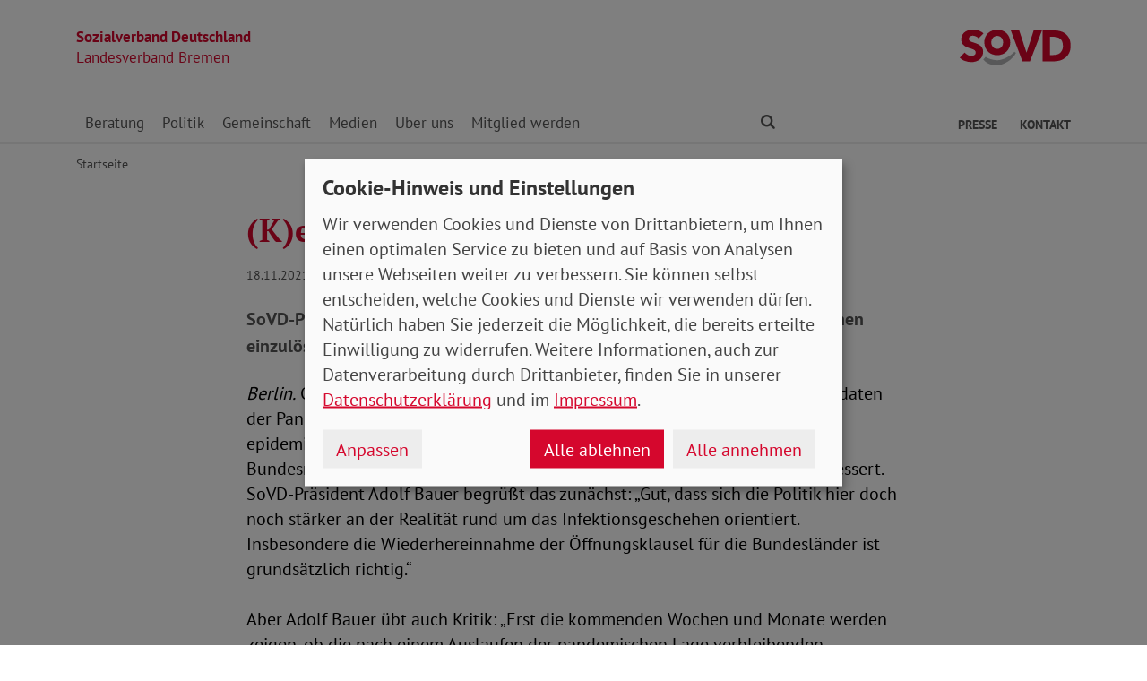

--- FILE ---
content_type: text/html; charset=utf-8
request_url: https://www.sovd-hb.de/aktuelles/meldung/kein-ende-der-epidemischen-lage
body_size: 6174
content:
<!DOCTYPE html> <html lang="de"> <head> <meta charset="utf-8"> <!-- Powered by Threeme Distribution This website is powered by TYPO3 - inspiring people to share! TYPO3 is a free open source Content Management Framework initially created by Kasper Skaarhoj and licensed under GNU/GPL. TYPO3 is copyright 1998-2026 of Kasper Skaarhoj. Extensions are copyright of their respective owners. Information and contribution at https://typo3.org/ --> <link rel="icon" href="/_assets/279cee4ecef4166e206be59121d7a13a/Images/Favicon/favicon.ico" type="image/vnd.microsoft.icon"> <title>(K)ein Ende der epidemischen Lage</title> <meta name="generator" content="TYPO3 CMS"> <meta name="description" content="SoVD-Präsident Adolf Bauer: „Jetzt ist nicht die richtige Zeit um Wahlversprechen einzulösen oder für parteipolitisches Kalkül.“"> <meta name="viewport" content="width=device-width, initial-scale=1"> <meta name="keywords" content="Soziales, Verband, SoVD"> <meta name="author" content="Sozialverband Deutschland e.V."> <meta name="robots" content="index,follow"> <meta property="og:title" content="(K)ein Ende der epidemischen Lage"> <meta property="og:type" content="article"> <meta property="og:url" content="https://www.sovd-hb.de/aktuelles/meldung/kein-ende-der-epidemischen-lage"> <meta property="og:description" content="SoVD-Präsident Adolf Bauer: „Jetzt ist nicht die richtige Zeit um Wahlversprechen einzulösen oder für parteipolitisches Kalkül.“"> <meta name="twitter:title" content="(K)ein Ende der epidemischen Lage"> <meta name="twitter:card" content="summary"> <meta name="twitter:description" content="SoVD-Präsident Adolf Bauer: „Jetzt ist nicht die richtige Zeit um Wahlversprechen einzulösen oder für parteipolitisches Kalkül.“"> <meta name="twitter:site" content="@SoVD_Bund"> <meta property="article:author" content="Sebastian Triesch"> <meta property="article:published_time" content="2021-11-18"> <meta property="article:modified_time" content="2021-11-18"> <meta property="article:expiration_time" content="2028-01-16"> <link rel="stylesheet" href="/typo3temp/assets/compressed/merged-bdb0ec727457641b8ed10b2254e818d3-min.css.gz?1768528747" media="screen"> <link rel="stylesheet" href="/typo3temp/assets/compressed/merged-45cab542dcea63b4f4276d48fdd05e6a-min.css.gz?1768528747" media="print"> <link rel="apple-touch-icon" sizes="180x180" href="/_assets/279cee4ecef4166e206be59121d7a13a/Images/Favicon/apple-touch-icon.png"> <link rel="icon" type="image/png" sizes="32x32" href="/_assets/279cee4ecef4166e206be59121d7a13a/Images/Favicon/favicon-32x32.png"> <link rel="icon" type="image/png" sizes="16x16" href="/_assets/279cee4ecef4166e206be59121d7a13a/Images/Favicon/favicon-16x16.png"> <link rel="manifest" href="/_assets/279cee4ecef4166e206be59121d7a13a/Images/Favicon/site.webmanifest" crossorigin="use-credentials"> <link rel="mask-icon" href="/_assets/279cee4ecef4166e206be59121d7a13a/Images/Favicon/safari-pinned-tab.svg" color="#d5072d"> <link rel="shortcut icon" href="/_assets/279cee4ecef4166e206be59121d7a13a/Images/Favicon/favicon.ico"> <meta name="msapplication-TileColor" content="#d5072d"> <meta name="msapplication-config" content="/_assets/279cee4ecef4166e206be59121d7a13a/Images/Favicon/browserconfig.xml"> <meta name="theme-color" content="#ffffff"> <link rel="preload" href="/_assets/279cee4ecef4166e206be59121d7a13a/Fonts/PtSans/pt-sans-v11-latin-ext_latin-regular.woff2" as="font" type="font/woff2" crossorigin /> <link rel="preload" href="/_assets/279cee4ecef4166e206be59121d7a13a/Fonts/PtSans/pt-sans-v11-latin-ext_latin-700.woff2" as="font" type="font/woff2" crossorigin /> <link rel="preload" href="/_assets/279cee4ecef4166e206be59121d7a13a/Fonts/PtSerif/pt-serif-v11-latin-ext_latin-regular.woff2" as="font" type="font/woff2" crossorigin /> <link rel="preload" href="/_assets/279cee4ecef4166e206be59121d7a13a/Fonts/PtSerif/pt-serif-v11-latin-ext_latin-700.woff2" as="font" type="font/woff2" crossorigin /> <link rel="preload" href="/_assets/279cee4ecef4166e206be59121d7a13a/Vendor/IcoMoon/threeme/fonts/threeme.woff?g1uvxz" as="font" type="font/woff" crossorigin /> <link rel="preload" href="/_assets/da037883643583719ff1c16a170c14d9/Css/fa-solid-900.woff2" as="font" type="font/woff2" crossorigin /> <link rel="preload" href="/_assets/da037883643583719ff1c16a170c14d9/Css/fa-brands-400.woff2" as="font" type="font/woff2" crossorigin /><script refer src="/_assets/279cee4ecef4166e206be59121d7a13a/JavaScript/Frontend/Klaro/klaro.config.js"></script><script refer src="/_assets/279cee4ecef4166e206be59121d7a13a/Vendor/Klaro/dist/klaro.js" data-config="klaroConfig"></script> <link rel="canonical" href="https://www.sovd-hb.de/aktuelles/meldung/kein-ende-der-epidemischen-lage"/> </head> <body id="page-1010593" class="page-layout-0 backend-layout-default20 "> <header> <div class="container"> <div class="row"> <div class="col-8 col-sm-7"> <a class="header-brand" href="/"> <strong>Sozialverband Deutschland</strong><br> Landesverband Bremen </a> </div> <div class="col-4 col-sm-5"> <a class="header-logo" title="Zur Startseite" href="/"> <img src="/_assets/279cee4ecef4166e206be59121d7a13a/Images/Logo/SoVD.svg" width="101" height="32" alt=""/> <span class="sr-only">Landesverband Bremen</span> </a> </div> </div> <a href="#anchor-main-content" id="anchor-top" class="sr-only sr-only-focusable">Direkt zu den Inhalten springen</a> <nav class="navbar navbar-expand-lg navbar-dark"> <button class="navbar-toggler collapsed" type="button" data-toggle="collapse" data-target="#navbarToggleContent" aria-controls="navbarToggleContent" aria-expanded="false" aria-label="Navigation ein- und ausschalten"> <span class="navbar-toggler-icon"> <span class="icon-bar top-bar"></span> <span class="icon-bar middle-bar"></span> <span class="icon-bar bottom-bar"></span> </span> <span class="navbar-toggler-text">Menü</span> </button> <ul class="navbar-nav navbar-nav--search list-inline d-block d-lg-none"> <li class="list-inline-item"> <a class="nav-link" href="/suche"> <i class="icon icon-search" aria-hidden="true"></i> <span class="sr-only">Finden</span> </a> </li> </ul> <div class="collapse navbar-collapse" id="navbarToggleContent"> <ul class="navbar-nav navbar-nav__dropdown level-1"><li class="nav-item dropdown"><a id="navbarDrop1010532" href="/beratung/beratungsstellen" title="Beratung" target="_top" class="nav-link dropdown-toggle" role="button" data-toggle="dropdown" aria-haspopup="true" aria-expanded="false"> Beratung </a><ul class="dropdown-menu level-2" aria-labelledby="navbarDrop1010532"><li class="nav-item"><a href="/beratung/beratungsstellen" title="Beratungsstellen" target="_top" class="dropdown-item"> Beratungsstellen </a></li><li class="nav-item"><a href="/beratung/kostenrahmen" title="Kostenrahmen" target="_top" class="dropdown-item"> Kostenrahmen </a></li><li class="nav-item"><a href="/beratung/behinderung" title="Behinderung" target="_top" class="dropdown-item"> Behinderung </a></li><li class="nav-item"><a href="/sozialberatung/buergergeld-/-grundsicherung" title="Bürgergeld / Grundsicherung" target="_top" class="dropdown-item"> Bürgergeld / Grundsicherung </a></li><li class="nav-item"><a href="/beratung/gesundheit" title="Gesundheit" target="_top" class="dropdown-item"> Gesundheit </a></li><li class="nav-item"><a href="/beratung/musterklage" title="Musterklage" target="_top" class="dropdown-item"> Musterklage </a></li><li class="nav-item"><a href="/beratung/patientenverfuegung-/-vorsorgevollmacht" title="Patientenverfügung / Vorsorgevollmacht" target="_top" class="dropdown-item"> Patientenverfügung / Vorsorgevollmacht </a></li><li class="nav-item"><a href="/beratung/pflege" title="Pflege" target="_top" class="dropdown-item"> Pflege </a></li><li class="nav-item"><a href="/beratung/rente" title="Rente" target="_top" class="dropdown-item"> Rente </a></li><li class="nav-item"><a href="/beratung/faq-zur-grundrente" title="FAQ zur Grundrente" target="_top" class="dropdown-item"> FAQ zur Grundrente </a></li></ul></li><li class="nav-item dropdown"><a id="navbarDrop1010541" href="/politik/arbeit" title="Politik" target="_top" class="nav-link dropdown-toggle" role="button" data-toggle="dropdown" aria-haspopup="true" aria-expanded="false"> Politik </a><ul class="dropdown-menu level-2" aria-labelledby="navbarDrop1010541"><li class="nav-item"><a href="/politik/arbeit" title="Arbeit" target="_top" class="dropdown-item"> Arbeit </a></li><li class="nav-item"><a href="/politik/armut" title="Armut" target="_top" class="dropdown-item"> Armut </a></li><li class="nav-item"><a href="/politik/behinderung" title="Behinderung" target="_top" class="dropdown-item"> Behinderung </a></li><li class="nav-item"><a href="/politik/buergergeld-/-grundsicherung" title="Bürgergeld / Grundsicherung" target="_top" class="dropdown-item"> Bürgergeld / Grundsicherung </a></li><li class="nav-item"><a href="/politik/europa" title="Europa" target="_top" class="dropdown-item"> Europa </a></li><li class="nav-item"><a href="/politik/frauen" title="Frauen" target="_top" class="dropdown-item"> Frauen </a></li><li class="nav-item"><a href="/politik/gesundheit" title="Gesundheit" target="_top" class="dropdown-item"> Gesundheit </a></li><li class="nav-item"><a href="/politik/jugend" title="Jugend" target="_top" class="dropdown-item"> Jugend </a></li><li class="nav-item"><a href="/politik/pflege" title="Pflege" target="_top" class="dropdown-item"> Pflege </a></li><li class="nav-item"><a href="/politik/rente" title="Rente" target="_top" class="dropdown-item"> Rente </a></li></ul></li><li class="nav-item dropdown"><a id="navbarDrop1010552" href="/gemeinschaft/ehrenamt" title="Gemeinschaft" target="_top" class="nav-link dropdown-toggle" role="button" data-toggle="dropdown" aria-haspopup="true" aria-expanded="false"> Gemeinschaft </a><ul class="dropdown-menu level-2" aria-labelledby="navbarDrop1010552"><li class="nav-item"><a href="/gemeinschaft/ehrenamt" title="Ehrenamt" target="_top" class="dropdown-item"> Ehrenamt </a></li><li class="nav-item"><a href="/gemeinschaft/vorteile" title="Vorteile" target="_top" class="dropdown-item"> Vorteile </a></li><li class="nav-item"><a href="/gemeinschaft/kooperationen" title="Kooperationen" target="_top" class="dropdown-item"> Kooperationen </a></li><li class="nav-item"><a href="/gemeinschaft/veranstaltungen-kv/ov" title="Veranstaltungen KV/OV" target="_top" class="dropdown-item"> Veranstaltungen KV/OV </a></li></ul></li><li class="nav-item dropdown"><a id="navbarDrop1010559" href="/medien/nachrichten" title="Medien" target="_top" class="nav-link dropdown-toggle" role="button" data-toggle="dropdown" aria-haspopup="true" aria-expanded="false"> Medien </a><ul class="dropdown-menu level-2" aria-labelledby="navbarDrop1010559"><li class="nav-item"><a href="/medien/nachrichten" title="Nachrichten" target="_top" class="dropdown-item"> Nachrichten </a></li><li class="nav-item"><a href="/medien/social-media" title="Social Media" target="_top" class="dropdown-item"> Social Media </a></li><li class="nav-item dropdown dropright"><a id="navbarDropLevel21010566" href="/medien/sovd-zeitung/ausgabe" title="SoVD-Zeitung" target="_top" class="dropdown-item dropdown-toggle" role="button" data-toggle="dropdown" aria-haspopup="true" aria-expanded="false"> Zeitung </a><ul class="dropdown-menu level-3" aria-labelledby="navbarDropLevel21010566"><li class="nav-item"><a href="/medien/sovd-zeitung/ausgabe" title="Ausgabe" target="" class="dropdown-item"> Ausgabe </a></li><li class="nav-item"><a href="/medien/sovd-zeitung/archiv" title="Archiv" target="" class="dropdown-item"> Archiv </a></li><li class="nav-item"><a href="/medien/sovd-zeitung/sovd-zeitung-als-e-paper" title="SoVD-Zeitung als e-Paper" target="" class="dropdown-item"> SoVD-Zeitung als e-Paper </a></li></ul></li><li class="nav-item"><a href="/medien/magazin" title="Magazin" target="_top" class="dropdown-item"> Magazin </a></li><li class="nav-item"><a href="/medien/broschueren" title="Broschüren" target="_top" class="dropdown-item"> Broschüren </a></li><li class="nav-item"><a href="/medien/sozial-infos" title="Sozial-Infos" target="_top" class="dropdown-item"> Sozial-Infos </a></li><li class="nav-item"><a href="/medien/stellungnahmen" title="Stellungnahmen" target="_top" class="dropdown-item"> Stellungnahmen </a></li></ul></li><li class="nav-item dropdown"><a id="navbarDrop1010558" href="/ueber-uns/leitbild" title="Über uns" target="_top" class="nav-link dropdown-toggle" role="button" data-toggle="dropdown" aria-haspopup="true" aria-expanded="false"> Über uns </a><ul class="dropdown-menu level-2" aria-labelledby="navbarDrop1010558"><li class="nav-item"><a href="/ueber-uns/leitbild" title="Leitbild" target="_top" class="dropdown-item"> Leitbild </a></li><li class="nav-item"><a href="/ueber-uns/geschichte" title="Geschichte" target="_top" class="dropdown-item"> Geschichte </a></li><li class="nav-item dropdown dropright"><a id="navbarDropLevel21010577" href="/ueber-uns/gremien" title="Gremien" target="_top" class="dropdown-item dropdown-toggle" role="button" data-toggle="dropdown" aria-haspopup="true" aria-expanded="false"> Gremien </a><ul class="dropdown-menu level-3" aria-labelledby="navbarDropLevel21010577"><li class="nav-item"><a href="/ueber-uns/gremien/landesvorstand" title="Landesvorstand" target="" class="dropdown-item"> Landesvorstand </a></li><li class="nav-item"><a href="/ueber-uns/gremien/verbandsrat" title="Verbandsrat" target="" class="dropdown-item"> Verbandsrat </a></li><li class="nav-item"><a href="/ueber-uns/gremien/bundeskonferenz" title="Bundeskonferenz" target="" class="dropdown-item"> Bundeskonferenz </a></li></ul></li><li class="nav-item dropdown dropright"><a id="navbarDropLevel21010582" href="/ueber-uns/organisation/landesgeschaeftsstelle" title="Organisation" target="_top" class="dropdown-item dropdown-toggle" role="button" data-toggle="dropdown" aria-haspopup="true" aria-expanded="false"> Organisation </a><ul class="dropdown-menu level-3" aria-labelledby="navbarDropLevel21010582"><li class="nav-item"><a href="/ueber-uns/organisation/landesgeschaeftsstelle" title="Landesgeschäftsstelle" target="" class="dropdown-item"> Landesgeschäftsstelle </a></li><li class="nav-item"><a href="/ueber-uns/organisation/kreis-und-ortsverbaende" title="Kreis- und Ortsverbände" target="" class="dropdown-item"> Kreis- und Ortsverbände </a></li></ul></li><li class="nav-item"><a href="/ueber-uns/berufsbildungswerke-gesellschaften" title="Berufsbildungswerke / Gesellschaften" target="_top" class="dropdown-item"> Berufsbildungswerke / Gesellschaften </a></li><li class="nav-item"><a href="/ueber-uns/sovd-jugend" title="SoVD-Jugend" target="_top" class="dropdown-item"> SoVD-Jugend </a></li><li class="nav-item"><a href="/ueber-uns/frauen-im-sovd" title="Frauen im SoVD" target="_top" class="dropdown-item"> Frauen im SoVD </a></li></ul></li><li class="nav-item dropdown"><a id="navbarDrop1010588" href="/mitglied-werden/mitgliedsantrag" title="Mitglied werden" target="_top" class="nav-link dropdown-toggle" role="button" data-toggle="dropdown" aria-haspopup="true" aria-expanded="false"> Mitglied werden </a><ul class="dropdown-menu level-2" aria-labelledby="navbarDrop1010588"><li class="nav-item"><a href="/mitglied-werden/mitgliedsantrag" title="Mitgliedsantrag" target="_top" class="dropdown-item"> Mitgliedsantrag </a></li><li class="nav-item"><a href="/mitglied-werden/mitglieder-werben-mitglieder" title="Mitglieder werben Mitglieder" target="_top" class="dropdown-item"> Mitglieder werben Mitglieder </a></li><li class="nav-item"><a href="/mitglied-werden/formulare" title="Formulare" target="_top" class="dropdown-item"> Formulare </a></li></ul></li></ul> <ul class="navbar-nav navbar-nav--search d-none d-lg-flex flex-row ml-md-auto"> <li class="nav-item dropdown dropdown--mega"> <a href="/suche" id="dropdownSearch" class="nav-link dropdown-toggle" data-toggle="dropdown" aria-haspopup="true" aria-expanded="false"> <i class="icon icon-search" aria-hidden="true"></i> <span class="sr-only">Finden</span> </a> <div class="dropdown-menu dropdown-menu--mega" aria-labelledby="dropdownSearch"> <div class="row justify-content-lg-center"> <form class="col col-lg-6" action="/suche" method="post"> <input type="hidden" name="tx_indexedsearch_pi2[action]" value="search"> <input type="hidden" name="tx_indexedsearch_pi2[controller]" value="Search"> <input type="hidden" name="tx_indexedsearch[lang]" value="de"> <div class="form-group"> <label for="SearchSword">Suche</label> <input type="text" name="tx_indexedsearch_pi2[search][sword]" id="SearchSword" class="form-control" placeholder="Suchbegriff eingeben"/> </div> <button class="btn btn-primary float-right" type="submit" name="search[submitButton]"> <i class="icon icon-search" aria-hidden="true"></i>Finden </button> </form> </div> </div> </li> </ul> <ul class="navbar-nav navbar-nav__dropdown navbar-nav--meta ml-md-auto list-inline"><li class="list-inline-item dropdown"><a id="navbarDrop1010594" href="/presse/pressemitteilungen" title="Presse" target="_top" class="nav-link nav-link--level1 dropdown-toggle first" data-toggle="dropdown" aria-haspopup="true" aria-expanded="false" > Presse </a><ul class="dropdown-menu" aria-labelledby="navbarDrop1010594"><li class="nav-item"><a href="/presse/pressemitteilungen" title="Pressemitteilungen" target="_top" class="nav-link"> Pressemitteilungen </a></li></ul></li><li class="list-inline-item"><a id="navbarDrop1010924" href="/kontakt" title="Kontakt" target="_top" class="nav-link nav-link--level1 last" data-toggle="" aria-haspopup="" aria-expanded="true" > Kontakt </a></li></ul> </div> </nav> </div> </header> <div class="main-stage"> <!--TYPO3SEARCH_begin--> <!--TYPO3SEARCH_end--> </div> <div class="content-wrapper"> <div class="container"> <div class="row"> <div class="col"> <nav aria-label="breadcrumb"><ol class="breadcrumb"><li class="breadcrumb-item first"><a href="/" title="Zur Seite: Startseite Ihres Sozialverbandes Landesverband Bremen">Startseite</a></li></ol></nav> </div> </div> </div> <main id="anchor-main-content"> <!--TYPO3SEARCH_begin--> <div class="container"> <div class="row"> <div class="col-md-9"> </div> </div> <div class="row"> <div class="col-12"> <div id="c1037169" class="frame frame-class-default frame-type-news_newsdetail frame-layout-0"><div class="tx_news news__single"><div class="article" itemscope="itemscope" itemtype="http://schema.org/Article"><div class="row"><div class="col-sm-8 offset-sm-2"><h1><span itemprop="headline">(K)ein Ende der epidemischen Lage</span></h1><p class="news-date"><time itemprop="datePublished" datetime="2021-11-18"> 18.11.2021 </time><span class="news-category"> Gesundheit Pressemeldung </span></p><div class="lead" itemprop="description"><p>SoVD-Präsident Adolf Bauer: „Jetzt ist nicht die richtige Zeit um Wahlversprechen einzulösen oder für parteipolitisches Kalkül.“</p></div></div><div class="col-sm-8 offset-sm-2"><div class="news-text-wrap" itemprop="articleBody"><p><em>Berlin.</em>&nbsp;Corona hat Deutschland derzeit fester im Griff, als befürchtet - die Messdaten der Pandemie eilen von Rekord zu Rekord. Zeitgleich wird über das Ende der epidemischen Lage und die Zeit danach debattiert. Die sich neubildende Bundesregierung hat deshalb jetzt die jüngsten internen Beschlüsse nachgebessert. SoVD-Präsident Adolf Bauer begrüßt das zunächst: „Gut, dass sich die Politik hier doch noch stärker an der Realität rund um das Infektionsgeschehen orientiert. Insbesondere die Wiederhereinnahme der Öffnungsklausel für die Bundesländer ist grundsätzlich richtig.“<br><br> Aber Adolf Bauer übt auch Kritik: „Erst die kommenden Wochen und Monate werden zeigen, ob die nach einem Auslaufen der pandemischen Lage verbleibenden Schutzmaßnahmen ausreichend sein werden. Wie in der jüngsten Vergangenheit wird sich auch erst verzögert zeigen, ob diese Maßnahmen zur Bewältigung der Pandemie angemessen waren. Deshalb ist jetzt der absolut falsche Zeitpunkt für parteitaktische Blockadespielchen oder das Einlösen von Wahlversprechen.“<br><br> Der SoVD-Präsident ruft daher die Handelnden in der Politik auf, auch an die Wirkung ihres Verhaltens zu denken: „Was wir jetzt brauchen, ist eine echte Strategie, diejenigen Menschen, die bisher nicht überzeugt werden konnten, endlich zu einer Impfung zu bewegen. Denn nur durch das Impfen werden wir aus der Pandemie kommen. Mit politischem Hickhack wird man allerdings das Gegenteil erreichen und damit die Spaltung der Gesellschaft eher vorantreiben. Das wäre fatal.“<br> &nbsp;</p><p>V.i.S.d.P.:&nbsp;Peter-Michael Zernechel</p></div><div class="news-related-wrap"></div><hr><p class="news-backlink-wrap"><a href="/aktuelles"> Zurück </a></p></div></div></div></div></div> </div> </div> </div> <!--TYPO3SEARCH_end--> </main> <div class="totop-wrapper d-print-none"> <button type="button" class="btn btn-totop threeme-scroll" aria-label="Nach oben springen"> <i class="icon icon-arrow-up" aria-hidden="true"></i> </button> </div> </div> <div class="container d-print-none"> <div class="row"> <div class="col col-lg-8 mx-lg-auto"> <div class="shariff-bar"> <div data-lang="de" data-mail-url="mailto:" data-orientation="horizontal" data-theme="standard" data-services="[&#039;print&#039;,&#039;facebook&#039;,&#039;twitter&#039;,&#039;mail&#039;,&#039;info&#039;]" class="shariff"></div> </div> </div> </div> </div> <nav class="nav-footer"> <div class="container"> <div class="row"> <div class="col-6 col-lg-3 d-print-none"> <div id="c1039164" class="frame frame-class-default frame-type-textmedia frame-layout-0"><h5 class=""> Beratung </h5><div class="ce-textpic ce-center ce-above"><div class="ce-bodytext"><ul class="list-unstyled"><li><a href="/beratung/beratungsstellen" target="_top" class="internal-link"><i class="icon icon-internal-link" aria-hidden="true"></i>Standorte</a></li><li><a href="/beratung/rente" target="_top" class="internal-link"><i class="icon icon-internal-link" aria-hidden="true"></i>Rente</a></li><li><a href="/beratung/pflege" target="_top" class="internal-link"><i class="icon icon-internal-link" aria-hidden="true"></i>Pflege</a></li><li><a href="/beratung/behinderung" target="_top" class="internal-link"><i class="icon icon-internal-link" aria-hidden="true"></i>Behinderung</a></li><li><a href="/beratung/gesundheit" target="_top" class="internal-link"><i class="icon icon-internal-link" aria-hidden="true"></i>Gesundheit</a></li><li><a href="/sozialberatung/buergergeld-/-grundsicherung" target="_top" class="internal-link"><i class="icon icon-internal-link" aria-hidden="true"></i>Bürgergeld</a></li><li><a href="/beratung/patientenverfuegung-/-vorsorgevollmacht" target="_top" class="internal-link"><i class="icon icon-internal-link" aria-hidden="true"></i>Patientenverfügung</a></li><li><a href="/beratung/patientenverfuegung-/-vorsorgevollmacht" target="_top" class="internal-link"><i class="icon icon-internal-link" aria-hidden="true"></i>Vorsorgevollmacht</a></li></ul></div></div></div> </div> <div class="col-6 col-lg-3 d-print-none"> <div id="c1039165" class="frame frame-class-default frame-type-textmedia frame-layout-0"><h5 class=""> Themen </h5><div class="ce-textpic ce-center ce-above"><div class="ce-bodytext"><ul class="list-unstyled"><li><a href="/politik/rente" target="_top" class="internal-link"><i class="icon icon-internal-link" aria-hidden="true"></i>Rente</a></li><li><a href="/politik/pflege" target="_top" class="internal-link"><i class="icon icon-internal-link" aria-hidden="true"></i>Pflege</a></li><li><a href="/politik/behinderung" target="_top" class="internal-link"><i class="icon icon-internal-link" aria-hidden="true"></i>Behinderung</a></li><li><a href="/politik/gesundheit" target="_top" class="internal-link"><i class="icon icon-internal-link" aria-hidden="true"></i>Gesundheit</a></li><li><a href="/politik/buergergeld-/-grundsicherung" target="_top" class="internal-link"><i class="icon icon-internal-link" aria-hidden="true"></i>Bürgergeld</a></li></ul></div></div></div> </div> <div class="col-6 col-lg-3 d-print-none"> <div id="c1039166" class="frame frame-class-default frame-type-textmedia frame-layout-0"><h5 class=""> Verband </h5><div class="ce-textpic ce-center ce-above"><div class="ce-bodytext"><ul class="list-unstyled"><li><a href="/ueber-uns/organisation/kreis-und-ortsverbaende" target="_top" class="internal-link"><i class="icon icon-internal-link" aria-hidden="true"></i>Standorte</a></li><li><a href="/ueber-uns/leitbild" target="_top" class="internal-link"><i class="icon icon-internal-link" aria-hidden="true"></i>Über uns</a></li><li><a href="/ueber-uns/organisation/landesgeschaeftsstelle" target="_top" class="internal-link"><i class="icon icon-internal-link" aria-hidden="true"></i>Ansprechpartner</a></li><li><a href="/medien/broschueren" target="_top" class="internal-link"><i class="icon icon-internal-link" aria-hidden="true"></i>Publikationen</a></li><li><a href="/presse/pressemitteilungen" target="_top" class="internal-link"><i class="icon icon-internal-link" aria-hidden="true"></i>Presse</a></li></ul></div></div></div> </div> <div class="col-6 col-lg-3 d-print-block"> <nav class="socialbar socialbar__bottom"> <p class="h5">Soziale Netzwerke</p> <p class="d-inline d-md-block mb-3 d-print-block"> <a href="https://www.facebook.com/Sozialverband-Deutschland-Landesverband-Bremen-108863618236932/" target="_blank" rel="noreferrer" title="Der Sozialverband Deutschland auf Facebook"> <i class="icon icon-facebook-square"></i> <span class="d-none d-md-inline-block d-print-inline-block">SoVD auf Facebook</span> </a> </p> <p class="d-inline d-md-block mb-3 d-print-block"> <a href="https://www.threads.net/@sovd_bund" target="_blank" rel="noreferrer" title="Der Sozialverband Deutschland auf Threads"> <i class="icon icon-threads"></i> <span class="d-none d-md-inline-block d-print-inline-block">SoVD auf Threads</span> </a> </p> <p class="d-inline d-md-block mb-3 d-print-block"> <a href="https://www.youtube.com/user/SoVDTV" target="_blank" rel="noreferrer" title="Der Sozialverband Deutschland auf Youtube"> <i class="icon icon-youtube-square"></i> <span class="d-none d-md-inline-block d-print-inline-block">SoVD auf Youtube</span> </a> </p> <p class="d-inline d-md-block mb-3 d-print-block"> <a href="https://www.instagram.com/sovd_bund/" target="_blank" rel="noreferrer" title="Der Sozialverband Deutschland auf Instagram"> <i class="icon icon-instagram"></i> <span class="d-none d-md-inline-block d-print-inline-block">SoVD auf Instagram</span> </a> </p> <p class="d-inline d-md-block mb-3 d-print-block"> <a href="https://de.linkedin.com/company/sozialverband-deutschland-e-v" target="_blank" rel="noreferrer" title="Der Sozialverband Deutschland auf LinkedIn"> <i class="icon icon-linkedin"></i> <span class="d-none d-md-inline-block d-print-inline-block">SoVD auf LinkedIn</span> </a> </p> </nav> </div> </div> </div> </nav> <footer class="d-print-none"> <div class="container"> <div class="row"> <div class="col-md-6"> <p class="mb-md-0">&copy; 2026 SoVD Landesverband Bremen e.V.</p> </div> <nav class="col-md-6"> <ul class="list-inline text-md-right"><li class="list-inline-item"><a href="/impressum" title="Impressum" target="_top" >Impressum</a></li><li class="list-inline-item"><a href="/datenschutz" title="Datenschutz" target="_top" >Datenschutz</a></li><li class="list-inline-item"><a href="javascript:;" title="Cookie-Einstellungen ändern" data-open-klaro>Cookie-Einstellungen</a></li><li class="list-inline-item"><a href="https://www.sovd.de/hinweisgebersystem" title="Meldestelle Hinweisgebersystem" target="_blank" >Hinweisgebersystem</a></li></ul> </nav> </div> </div> </footer> <script src="/_assets/279cee4ecef4166e206be59121d7a13a/Vendor/jQuery/jquery-3.6.0.min.js?1734436743"></script> <script src="/typo3temp/assets/compressed/merged-0fb0211ec1734176a6dadc9c4eec6a88-min.js.gz?1768528747"></script> <script type="text/plain" data-name="matomo"> var _paq = window._paq = window._paq || []; /* tracker methods like "setCustomDimension" should be called before "trackPageView" */ _paq.push(['setVisitorCookieTimeout', '2592000']); _paq.push(['trackPageView']); _paq.push(['enableLinkTracking']); (function() { var u="//statistik.sovd.de/"; _paq.push(['setTrackerUrl', u+'matomo.php']); _paq.push(['setSiteId', '4']); var d=document, g=d.createElement('script'), s=d.getElementsByTagName('script')[0]; g.type='text/javascript'; g.async=true; g.src=u+'matomo.js'; s.parentNode.insertBefore(g,s); })(); </script> </body> </html>